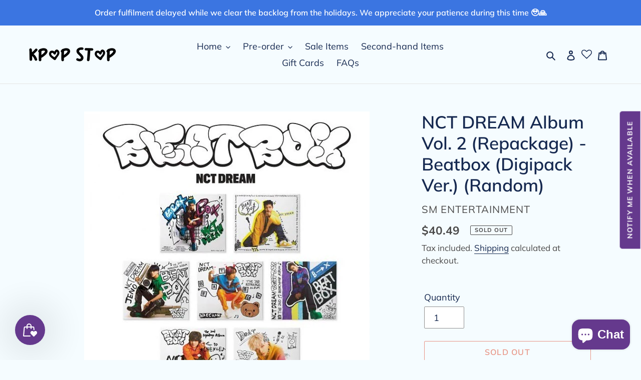

--- FILE ---
content_type: text/javascript; charset=utf-8
request_url: https://kpopstopnz.com/products/pre-order-nct-dream-album-vol-2-repackage-beatbox-digipack-ver-random.js
body_size: 706
content:
{"id":7644757491948,"title":"NCT DREAM Album Vol. 2 (Repackage) - Beatbox (Digipack Ver.) (Random)","handle":"pre-order-nct-dream-album-vol-2-repackage-beatbox-digipack-ver-random","description":"\u003cbr\u003e\n\u003cp\u003eItem release date: 31\/05\/22\u003c\/p\u003e\n\u003cp\u003e\u003cstrong\u003e \u003c\/strong\u003e\u003c\/p\u003e\n\u003cp\u003e\u003cstrong\u003eAlbum Details:\u003c\/strong\u003e\u003c\/p\u003e\n\u003cul\u003e\n\u003cli\u003eCover* (*different per member version)\u003cbr\u003e\n\u003c\/li\u003e\n\u003cli\u003eBooklet 24pg\u003c\/li\u003e\n\u003cli\u003eFolded poster 1p\u003c\/li\u003e\n\u003cli\u003eSticker 1p\u003c\/li\u003e\n\u003cli\u003ePhotocard 1p out of 7p\u003c\/li\u003e\n\u003cli\u003eMix tape card 1p out of 7p\u003c\/li\u003e\n\u003c\/ul\u003e\n\u003cp\u003e \u003c\/p\u003e\n\u003cp\u003e\u003cstrong\u003ePre-order only:\u003c\/strong\u003e\u003c\/p\u003e\n\u003cul\u003e\n\u003cli\u003eUnfolded poster 1p (first-press only, subject to availability)\u003c\/li\u003e\n\u003c\/ul\u003e\n\u003cp\u003e\u003cstrong\u003e \u003c\/strong\u003e\u003c\/p\u003e\n\u003cp\u003e\u003cstrong\u003eTrack List:\u003c\/strong\u003e\u003c\/p\u003e\n\u003cp\u003e-\u003cbr\u003e\u003c\/p\u003e\n\u003cbr\u003e","published_at":"2022-05-24T22:25:58+12:00","created_at":"2022-05-24T22:25:57+12:00","vendor":"SM Entertainment","type":"Music CD","tags":["Beat Box","NCT","NCT Beat Box","NCT Dream"],"price":4049,"price_min":4049,"price_max":4049,"available":false,"price_varies":false,"compare_at_price":null,"compare_at_price_min":0,"compare_at_price_max":0,"compare_at_price_varies":false,"variants":[{"id":42811003502828,"title":"Default Title","option1":"Default Title","option2":null,"option3":null,"sku":"","requires_shipping":true,"taxable":true,"featured_image":null,"available":false,"name":"NCT DREAM Album Vol. 2 (Repackage) - Beatbox (Digipack Ver.) (Random)","public_title":null,"options":["Default Title"],"price":4049,"weight":100,"compare_at_price":null,"inventory_management":"shopify","barcode":"888735941207","requires_selling_plan":false,"selling_plan_allocations":[]}],"images":["\/\/cdn.shopify.com\/s\/files\/1\/0509\/1966\/9913\/products\/nct-dream-album-vol-2-repackage-beatbox-digipack-ver-random.jpg?v=1654763184","\/\/cdn.shopify.com\/s\/files\/1\/0509\/1966\/9913\/products\/nctdream_vol2_repack_digi_detail1.jpg?v=1654763184","\/\/cdn.shopify.com\/s\/files\/1\/0509\/1966\/9913\/products\/nctdream_vol2_repack_digi_detail2.jpg?v=1654763184","\/\/cdn.shopify.com\/s\/files\/1\/0509\/1966\/9913\/products\/nctdream_vol2_repack_digi_detail3.jpg?v=1654763184","\/\/cdn.shopify.com\/s\/files\/1\/0509\/1966\/9913\/products\/nctdream_vol2_repack_digi_detail4.jpg?v=1654763184","\/\/cdn.shopify.com\/s\/files\/1\/0509\/1966\/9913\/products\/nctdream_vol2_repack_digi_detail5.jpg?v=1654763184"],"featured_image":"\/\/cdn.shopify.com\/s\/files\/1\/0509\/1966\/9913\/products\/nct-dream-album-vol-2-repackage-beatbox-digipack-ver-random.jpg?v=1654763184","options":[{"name":"Title","position":1,"values":["Default Title"]}],"url":"\/products\/pre-order-nct-dream-album-vol-2-repackage-beatbox-digipack-ver-random","media":[{"alt":null,"id":29738766958828,"position":1,"preview_image":{"aspect_ratio":0.981,"height":581,"width":570,"src":"https:\/\/cdn.shopify.com\/s\/files\/1\/0509\/1966\/9913\/products\/nct-dream-album-vol-2-repackage-beatbox-digipack-ver-random.jpg?v=1654763184"},"aspect_ratio":0.981,"height":581,"media_type":"image","src":"https:\/\/cdn.shopify.com\/s\/files\/1\/0509\/1966\/9913\/products\/nct-dream-album-vol-2-repackage-beatbox-digipack-ver-random.jpg?v=1654763184","width":570},{"alt":null,"id":29738766696684,"position":2,"preview_image":{"aspect_ratio":0.384,"height":1822,"width":700,"src":"https:\/\/cdn.shopify.com\/s\/files\/1\/0509\/1966\/9913\/products\/nctdream_vol2_repack_digi_detail1.jpg?v=1654763184"},"aspect_ratio":0.384,"height":1822,"media_type":"image","src":"https:\/\/cdn.shopify.com\/s\/files\/1\/0509\/1966\/9913\/products\/nctdream_vol2_repack_digi_detail1.jpg?v=1654763184","width":700},{"alt":null,"id":29738766762220,"position":3,"preview_image":{"aspect_ratio":0.444,"height":1575,"width":700,"src":"https:\/\/cdn.shopify.com\/s\/files\/1\/0509\/1966\/9913\/products\/nctdream_vol2_repack_digi_detail2.jpg?v=1654763184"},"aspect_ratio":0.444,"height":1575,"media_type":"image","src":"https:\/\/cdn.shopify.com\/s\/files\/1\/0509\/1966\/9913\/products\/nctdream_vol2_repack_digi_detail2.jpg?v=1654763184","width":700},{"alt":null,"id":29738766827756,"position":4,"preview_image":{"aspect_ratio":0.453,"height":1546,"width":700,"src":"https:\/\/cdn.shopify.com\/s\/files\/1\/0509\/1966\/9913\/products\/nctdream_vol2_repack_digi_detail3.jpg?v=1654763184"},"aspect_ratio":0.453,"height":1546,"media_type":"image","src":"https:\/\/cdn.shopify.com\/s\/files\/1\/0509\/1966\/9913\/products\/nctdream_vol2_repack_digi_detail3.jpg?v=1654763184","width":700},{"alt":null,"id":29738766860524,"position":5,"preview_image":{"aspect_ratio":0.519,"height":1349,"width":700,"src":"https:\/\/cdn.shopify.com\/s\/files\/1\/0509\/1966\/9913\/products\/nctdream_vol2_repack_digi_detail4.jpg?v=1654763184"},"aspect_ratio":0.519,"height":1349,"media_type":"image","src":"https:\/\/cdn.shopify.com\/s\/files\/1\/0509\/1966\/9913\/products\/nctdream_vol2_repack_digi_detail4.jpg?v=1654763184","width":700},{"alt":null,"id":29738766926060,"position":6,"preview_image":{"aspect_ratio":0.48,"height":1457,"width":700,"src":"https:\/\/cdn.shopify.com\/s\/files\/1\/0509\/1966\/9913\/products\/nctdream_vol2_repack_digi_detail5.jpg?v=1654763184"},"aspect_ratio":0.48,"height":1457,"media_type":"image","src":"https:\/\/cdn.shopify.com\/s\/files\/1\/0509\/1966\/9913\/products\/nctdream_vol2_repack_digi_detail5.jpg?v=1654763184","width":700}],"requires_selling_plan":false,"selling_plan_groups":[]}